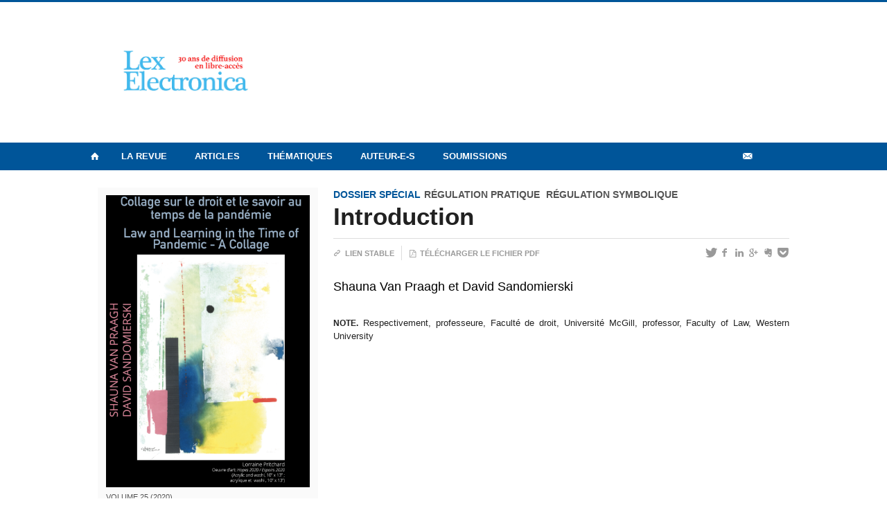

--- FILE ---
content_type: text/html; charset=UTF-8
request_url: https://www.lex-electronica.org/articles/volume-25-2020-volume-25-2020-vol25-num4/introduction/
body_size: 58234
content:
<!DOCTYPE html>
 
<!--[if IE 7]>
<html class="ie ie7" lang="fr-FR">
<![endif]-->
<!--[if IE 8]>
<html class="ie ie8" lang="fr-FR">
<![endif]-->
<!--[if IE 9]>
<html class="ie ie9" lang="fr-FR">
<![endif]-->
<!--[if !(IE 7) | !(IE 8) | !(IE 9)  ]><!-->
<html lang="fr-FR">
<!--<![endif]-->

<head>

	<meta charset="UTF-8" />
	<meta name="viewport" content="width=device-width, initial-scale=1, maximum-scale=1.0, user-scalable=no" />
	
	<title>Introduction  |  Lex Electronica</title>


	<link rel="profile" href="http://gmpg.org/xfn/11" />
	<link rel="pingback" href="https://www.lex-electronica.org/xmlrpc.php" />	
	<link rel="alternate" type="application/rss+xml" title="RSS" href="https://www.lex-electronica.org/feed/" />

	<meta name="robots" content="index,follow,noodp,noydir" />
	
	<meta name="description" content=""/>

	<meta name='robots' content='max-image-preview:large' />
<link rel='dns-prefetch' href='//www.lex-electronica.orgs' />
<link rel='dns-prefetch' href='//code.jquery.com' />
<link rel='dns-prefetch' href='//cdnjs.cloudflare.com' />
<link rel='dns-prefetch' href='//secure.openum.ca' />
<link rel='dns-prefetch' href='//assets.openum.ca' />
<link rel="alternate" title="oEmbed (JSON)" type="application/json+oembed" href="https://www.lex-electronica.org/wp-json/oembed/1.0/embed?url=https%3A%2F%2Fwww.lex-electronica.org%2Farticles%2Fvolume-25-2020-volume-25-2020-vol25-num4%2Fintroduction%2F" />
<link rel="alternate" title="oEmbed (XML)" type="text/xml+oembed" href="https://www.lex-electronica.org/wp-json/oembed/1.0/embed?url=https%3A%2F%2Fwww.lex-electronica.org%2Farticles%2Fvolume-25-2020-volume-25-2020-vol25-num4%2Fintroduction%2F&#038;format=xml" />
		<!-- This site uses the Google Analytics by ExactMetrics plugin v8.7.4 - Using Analytics tracking - https://www.exactmetrics.com/ -->
							<script src="//www.googletagmanager.com/gtag/js?id=G-LYSYQXDHS0"  data-cfasync="false" data-wpfc-render="false" type="text/javascript" async></script>
			<script data-cfasync="false" data-wpfc-render="false" type="text/javascript">
				var em_version = '8.7.4';
				var em_track_user = true;
				var em_no_track_reason = '';
								var ExactMetricsDefaultLocations = {"page_location":"https:\/\/www.lex-electronica.org\/articles\/volume-25-2020-volume-25-2020-vol25-num4\/introduction\/"};
								if ( typeof ExactMetricsPrivacyGuardFilter === 'function' ) {
					var ExactMetricsLocations = (typeof ExactMetricsExcludeQuery === 'object') ? ExactMetricsPrivacyGuardFilter( ExactMetricsExcludeQuery ) : ExactMetricsPrivacyGuardFilter( ExactMetricsDefaultLocations );
				} else {
					var ExactMetricsLocations = (typeof ExactMetricsExcludeQuery === 'object') ? ExactMetricsExcludeQuery : ExactMetricsDefaultLocations;
				}

								var disableStrs = [
										'ga-disable-G-LYSYQXDHS0',
									];

				/* Function to detect opted out users */
				function __gtagTrackerIsOptedOut() {
					for (var index = 0; index < disableStrs.length; index++) {
						if (document.cookie.indexOf(disableStrs[index] + '=true') > -1) {
							return true;
						}
					}

					return false;
				}

				/* Disable tracking if the opt-out cookie exists. */
				if (__gtagTrackerIsOptedOut()) {
					for (var index = 0; index < disableStrs.length; index++) {
						window[disableStrs[index]] = true;
					}
				}

				/* Opt-out function */
				function __gtagTrackerOptout() {
					for (var index = 0; index < disableStrs.length; index++) {
						document.cookie = disableStrs[index] + '=true; expires=Thu, 31 Dec 2099 23:59:59 UTC; path=/';
						window[disableStrs[index]] = true;
					}
				}

				if ('undefined' === typeof gaOptout) {
					function gaOptout() {
						__gtagTrackerOptout();
					}
				}
								window.dataLayer = window.dataLayer || [];

				window.ExactMetricsDualTracker = {
					helpers: {},
					trackers: {},
				};
				if (em_track_user) {
					function __gtagDataLayer() {
						dataLayer.push(arguments);
					}

					function __gtagTracker(type, name, parameters) {
						if (!parameters) {
							parameters = {};
						}

						if (parameters.send_to) {
							__gtagDataLayer.apply(null, arguments);
							return;
						}

						if (type === 'event') {
														parameters.send_to = exactmetrics_frontend.v4_id;
							var hookName = name;
							if (typeof parameters['event_category'] !== 'undefined') {
								hookName = parameters['event_category'] + ':' + name;
							}

							if (typeof ExactMetricsDualTracker.trackers[hookName] !== 'undefined') {
								ExactMetricsDualTracker.trackers[hookName](parameters);
							} else {
								__gtagDataLayer('event', name, parameters);
							}
							
						} else {
							__gtagDataLayer.apply(null, arguments);
						}
					}

					__gtagTracker('js', new Date());
					__gtagTracker('set', {
						'developer_id.dNDMyYj': true,
											});
					if ( ExactMetricsLocations.page_location ) {
						__gtagTracker('set', ExactMetricsLocations);
					}
										__gtagTracker('config', 'G-LYSYQXDHS0', {"forceSSL":"true","link_attribution":"true"} );
										window.gtag = __gtagTracker;										(function () {
						/* https://developers.google.com/analytics/devguides/collection/analyticsjs/ */
						/* ga and __gaTracker compatibility shim. */
						var noopfn = function () {
							return null;
						};
						var newtracker = function () {
							return new Tracker();
						};
						var Tracker = function () {
							return null;
						};
						var p = Tracker.prototype;
						p.get = noopfn;
						p.set = noopfn;
						p.send = function () {
							var args = Array.prototype.slice.call(arguments);
							args.unshift('send');
							__gaTracker.apply(null, args);
						};
						var __gaTracker = function () {
							var len = arguments.length;
							if (len === 0) {
								return;
							}
							var f = arguments[len - 1];
							if (typeof f !== 'object' || f === null || typeof f.hitCallback !== 'function') {
								if ('send' === arguments[0]) {
									var hitConverted, hitObject = false, action;
									if ('event' === arguments[1]) {
										if ('undefined' !== typeof arguments[3]) {
											hitObject = {
												'eventAction': arguments[3],
												'eventCategory': arguments[2],
												'eventLabel': arguments[4],
												'value': arguments[5] ? arguments[5] : 1,
											}
										}
									}
									if ('pageview' === arguments[1]) {
										if ('undefined' !== typeof arguments[2]) {
											hitObject = {
												'eventAction': 'page_view',
												'page_path': arguments[2],
											}
										}
									}
									if (typeof arguments[2] === 'object') {
										hitObject = arguments[2];
									}
									if (typeof arguments[5] === 'object') {
										Object.assign(hitObject, arguments[5]);
									}
									if ('undefined' !== typeof arguments[1].hitType) {
										hitObject = arguments[1];
										if ('pageview' === hitObject.hitType) {
											hitObject.eventAction = 'page_view';
										}
									}
									if (hitObject) {
										action = 'timing' === arguments[1].hitType ? 'timing_complete' : hitObject.eventAction;
										hitConverted = mapArgs(hitObject);
										__gtagTracker('event', action, hitConverted);
									}
								}
								return;
							}

							function mapArgs(args) {
								var arg, hit = {};
								var gaMap = {
									'eventCategory': 'event_category',
									'eventAction': 'event_action',
									'eventLabel': 'event_label',
									'eventValue': 'event_value',
									'nonInteraction': 'non_interaction',
									'timingCategory': 'event_category',
									'timingVar': 'name',
									'timingValue': 'value',
									'timingLabel': 'event_label',
									'page': 'page_path',
									'location': 'page_location',
									'title': 'page_title',
									'referrer' : 'page_referrer',
								};
								for (arg in args) {
																		if (!(!args.hasOwnProperty(arg) || !gaMap.hasOwnProperty(arg))) {
										hit[gaMap[arg]] = args[arg];
									} else {
										hit[arg] = args[arg];
									}
								}
								return hit;
							}

							try {
								f.hitCallback();
							} catch (ex) {
							}
						};
						__gaTracker.create = newtracker;
						__gaTracker.getByName = newtracker;
						__gaTracker.getAll = function () {
							return [];
						};
						__gaTracker.remove = noopfn;
						__gaTracker.loaded = true;
						window['__gaTracker'] = __gaTracker;
					})();
									} else {
										console.log("");
					(function () {
						function __gtagTracker() {
							return null;
						}

						window['__gtagTracker'] = __gtagTracker;
						window['gtag'] = __gtagTracker;
					})();
									}
			</script>
			
							<!-- / Google Analytics by ExactMetrics -->
		<style id='wp-img-auto-sizes-contain-inline-css' type='text/css'>
img:is([sizes=auto i],[sizes^="auto," i]){contain-intrinsic-size:3000px 1500px}
/*# sourceURL=wp-img-auto-sizes-contain-inline-css */
</style>
<style id='wp-block-library-inline-css' type='text/css'>
:root{--wp-block-synced-color:#7a00df;--wp-block-synced-color--rgb:122,0,223;--wp-bound-block-color:var(--wp-block-synced-color);--wp-editor-canvas-background:#ddd;--wp-admin-theme-color:#007cba;--wp-admin-theme-color--rgb:0,124,186;--wp-admin-theme-color-darker-10:#006ba1;--wp-admin-theme-color-darker-10--rgb:0,107,160.5;--wp-admin-theme-color-darker-20:#005a87;--wp-admin-theme-color-darker-20--rgb:0,90,135;--wp-admin-border-width-focus:2px}@media (min-resolution:192dpi){:root{--wp-admin-border-width-focus:1.5px}}.wp-element-button{cursor:pointer}:root .has-very-light-gray-background-color{background-color:#eee}:root .has-very-dark-gray-background-color{background-color:#313131}:root .has-very-light-gray-color{color:#eee}:root .has-very-dark-gray-color{color:#313131}:root .has-vivid-green-cyan-to-vivid-cyan-blue-gradient-background{background:linear-gradient(135deg,#00d084,#0693e3)}:root .has-purple-crush-gradient-background{background:linear-gradient(135deg,#34e2e4,#4721fb 50%,#ab1dfe)}:root .has-hazy-dawn-gradient-background{background:linear-gradient(135deg,#faaca8,#dad0ec)}:root .has-subdued-olive-gradient-background{background:linear-gradient(135deg,#fafae1,#67a671)}:root .has-atomic-cream-gradient-background{background:linear-gradient(135deg,#fdd79a,#004a59)}:root .has-nightshade-gradient-background{background:linear-gradient(135deg,#330968,#31cdcf)}:root .has-midnight-gradient-background{background:linear-gradient(135deg,#020381,#2874fc)}:root{--wp--preset--font-size--normal:16px;--wp--preset--font-size--huge:42px}.has-regular-font-size{font-size:1em}.has-larger-font-size{font-size:2.625em}.has-normal-font-size{font-size:var(--wp--preset--font-size--normal)}.has-huge-font-size{font-size:var(--wp--preset--font-size--huge)}.has-text-align-center{text-align:center}.has-text-align-left{text-align:left}.has-text-align-right{text-align:right}.has-fit-text{white-space:nowrap!important}#end-resizable-editor-section{display:none}.aligncenter{clear:both}.items-justified-left{justify-content:flex-start}.items-justified-center{justify-content:center}.items-justified-right{justify-content:flex-end}.items-justified-space-between{justify-content:space-between}.screen-reader-text{border:0;clip-path:inset(50%);height:1px;margin:-1px;overflow:hidden;padding:0;position:absolute;width:1px;word-wrap:normal!important}.screen-reader-text:focus{background-color:#ddd;clip-path:none;color:#444;display:block;font-size:1em;height:auto;left:5px;line-height:normal;padding:15px 23px 14px;text-decoration:none;top:5px;width:auto;z-index:100000}html :where(.has-border-color){border-style:solid}html :where([style*=border-top-color]){border-top-style:solid}html :where([style*=border-right-color]){border-right-style:solid}html :where([style*=border-bottom-color]){border-bottom-style:solid}html :where([style*=border-left-color]){border-left-style:solid}html :where([style*=border-width]){border-style:solid}html :where([style*=border-top-width]){border-top-style:solid}html :where([style*=border-right-width]){border-right-style:solid}html :where([style*=border-bottom-width]){border-bottom-style:solid}html :where([style*=border-left-width]){border-left-style:solid}html :where(img[class*=wp-image-]){height:auto;max-width:100%}:where(figure){margin:0 0 1em}html :where(.is-position-sticky){--wp-admin--admin-bar--position-offset:var(--wp-admin--admin-bar--height,0px)}@media screen and (max-width:600px){html :where(.is-position-sticky){--wp-admin--admin-bar--position-offset:0px}}

/*# sourceURL=wp-block-library-inline-css */
</style><style id='global-styles-inline-css' type='text/css'>
:root{--wp--preset--aspect-ratio--square: 1;--wp--preset--aspect-ratio--4-3: 4/3;--wp--preset--aspect-ratio--3-4: 3/4;--wp--preset--aspect-ratio--3-2: 3/2;--wp--preset--aspect-ratio--2-3: 2/3;--wp--preset--aspect-ratio--16-9: 16/9;--wp--preset--aspect-ratio--9-16: 9/16;--wp--preset--color--black: #000000;--wp--preset--color--cyan-bluish-gray: #abb8c3;--wp--preset--color--white: #ffffff;--wp--preset--color--pale-pink: #f78da7;--wp--preset--color--vivid-red: #cf2e2e;--wp--preset--color--luminous-vivid-orange: #ff6900;--wp--preset--color--luminous-vivid-amber: #fcb900;--wp--preset--color--light-green-cyan: #7bdcb5;--wp--preset--color--vivid-green-cyan: #00d084;--wp--preset--color--pale-cyan-blue: #8ed1fc;--wp--preset--color--vivid-cyan-blue: #0693e3;--wp--preset--color--vivid-purple: #9b51e0;--wp--preset--gradient--vivid-cyan-blue-to-vivid-purple: linear-gradient(135deg,rgb(6,147,227) 0%,rgb(155,81,224) 100%);--wp--preset--gradient--light-green-cyan-to-vivid-green-cyan: linear-gradient(135deg,rgb(122,220,180) 0%,rgb(0,208,130) 100%);--wp--preset--gradient--luminous-vivid-amber-to-luminous-vivid-orange: linear-gradient(135deg,rgb(252,185,0) 0%,rgb(255,105,0) 100%);--wp--preset--gradient--luminous-vivid-orange-to-vivid-red: linear-gradient(135deg,rgb(255,105,0) 0%,rgb(207,46,46) 100%);--wp--preset--gradient--very-light-gray-to-cyan-bluish-gray: linear-gradient(135deg,rgb(238,238,238) 0%,rgb(169,184,195) 100%);--wp--preset--gradient--cool-to-warm-spectrum: linear-gradient(135deg,rgb(74,234,220) 0%,rgb(151,120,209) 20%,rgb(207,42,186) 40%,rgb(238,44,130) 60%,rgb(251,105,98) 80%,rgb(254,248,76) 100%);--wp--preset--gradient--blush-light-purple: linear-gradient(135deg,rgb(255,206,236) 0%,rgb(152,150,240) 100%);--wp--preset--gradient--blush-bordeaux: linear-gradient(135deg,rgb(254,205,165) 0%,rgb(254,45,45) 50%,rgb(107,0,62) 100%);--wp--preset--gradient--luminous-dusk: linear-gradient(135deg,rgb(255,203,112) 0%,rgb(199,81,192) 50%,rgb(65,88,208) 100%);--wp--preset--gradient--pale-ocean: linear-gradient(135deg,rgb(255,245,203) 0%,rgb(182,227,212) 50%,rgb(51,167,181) 100%);--wp--preset--gradient--electric-grass: linear-gradient(135deg,rgb(202,248,128) 0%,rgb(113,206,126) 100%);--wp--preset--gradient--midnight: linear-gradient(135deg,rgb(2,3,129) 0%,rgb(40,116,252) 100%);--wp--preset--font-size--small: 13px;--wp--preset--font-size--medium: 20px;--wp--preset--font-size--large: 36px;--wp--preset--font-size--x-large: 42px;--wp--preset--spacing--20: 0.44rem;--wp--preset--spacing--30: 0.67rem;--wp--preset--spacing--40: 1rem;--wp--preset--spacing--50: 1.5rem;--wp--preset--spacing--60: 2.25rem;--wp--preset--spacing--70: 3.38rem;--wp--preset--spacing--80: 5.06rem;--wp--preset--shadow--natural: 6px 6px 9px rgba(0, 0, 0, 0.2);--wp--preset--shadow--deep: 12px 12px 50px rgba(0, 0, 0, 0.4);--wp--preset--shadow--sharp: 6px 6px 0px rgba(0, 0, 0, 0.2);--wp--preset--shadow--outlined: 6px 6px 0px -3px rgb(255, 255, 255), 6px 6px rgb(0, 0, 0);--wp--preset--shadow--crisp: 6px 6px 0px rgb(0, 0, 0);}:where(.is-layout-flex){gap: 0.5em;}:where(.is-layout-grid){gap: 0.5em;}body .is-layout-flex{display: flex;}.is-layout-flex{flex-wrap: wrap;align-items: center;}.is-layout-flex > :is(*, div){margin: 0;}body .is-layout-grid{display: grid;}.is-layout-grid > :is(*, div){margin: 0;}:where(.wp-block-columns.is-layout-flex){gap: 2em;}:where(.wp-block-columns.is-layout-grid){gap: 2em;}:where(.wp-block-post-template.is-layout-flex){gap: 1.25em;}:where(.wp-block-post-template.is-layout-grid){gap: 1.25em;}.has-black-color{color: var(--wp--preset--color--black) !important;}.has-cyan-bluish-gray-color{color: var(--wp--preset--color--cyan-bluish-gray) !important;}.has-white-color{color: var(--wp--preset--color--white) !important;}.has-pale-pink-color{color: var(--wp--preset--color--pale-pink) !important;}.has-vivid-red-color{color: var(--wp--preset--color--vivid-red) !important;}.has-luminous-vivid-orange-color{color: var(--wp--preset--color--luminous-vivid-orange) !important;}.has-luminous-vivid-amber-color{color: var(--wp--preset--color--luminous-vivid-amber) !important;}.has-light-green-cyan-color{color: var(--wp--preset--color--light-green-cyan) !important;}.has-vivid-green-cyan-color{color: var(--wp--preset--color--vivid-green-cyan) !important;}.has-pale-cyan-blue-color{color: var(--wp--preset--color--pale-cyan-blue) !important;}.has-vivid-cyan-blue-color{color: var(--wp--preset--color--vivid-cyan-blue) !important;}.has-vivid-purple-color{color: var(--wp--preset--color--vivid-purple) !important;}.has-black-background-color{background-color: var(--wp--preset--color--black) !important;}.has-cyan-bluish-gray-background-color{background-color: var(--wp--preset--color--cyan-bluish-gray) !important;}.has-white-background-color{background-color: var(--wp--preset--color--white) !important;}.has-pale-pink-background-color{background-color: var(--wp--preset--color--pale-pink) !important;}.has-vivid-red-background-color{background-color: var(--wp--preset--color--vivid-red) !important;}.has-luminous-vivid-orange-background-color{background-color: var(--wp--preset--color--luminous-vivid-orange) !important;}.has-luminous-vivid-amber-background-color{background-color: var(--wp--preset--color--luminous-vivid-amber) !important;}.has-light-green-cyan-background-color{background-color: var(--wp--preset--color--light-green-cyan) !important;}.has-vivid-green-cyan-background-color{background-color: var(--wp--preset--color--vivid-green-cyan) !important;}.has-pale-cyan-blue-background-color{background-color: var(--wp--preset--color--pale-cyan-blue) !important;}.has-vivid-cyan-blue-background-color{background-color: var(--wp--preset--color--vivid-cyan-blue) !important;}.has-vivid-purple-background-color{background-color: var(--wp--preset--color--vivid-purple) !important;}.has-black-border-color{border-color: var(--wp--preset--color--black) !important;}.has-cyan-bluish-gray-border-color{border-color: var(--wp--preset--color--cyan-bluish-gray) !important;}.has-white-border-color{border-color: var(--wp--preset--color--white) !important;}.has-pale-pink-border-color{border-color: var(--wp--preset--color--pale-pink) !important;}.has-vivid-red-border-color{border-color: var(--wp--preset--color--vivid-red) !important;}.has-luminous-vivid-orange-border-color{border-color: var(--wp--preset--color--luminous-vivid-orange) !important;}.has-luminous-vivid-amber-border-color{border-color: var(--wp--preset--color--luminous-vivid-amber) !important;}.has-light-green-cyan-border-color{border-color: var(--wp--preset--color--light-green-cyan) !important;}.has-vivid-green-cyan-border-color{border-color: var(--wp--preset--color--vivid-green-cyan) !important;}.has-pale-cyan-blue-border-color{border-color: var(--wp--preset--color--pale-cyan-blue) !important;}.has-vivid-cyan-blue-border-color{border-color: var(--wp--preset--color--vivid-cyan-blue) !important;}.has-vivid-purple-border-color{border-color: var(--wp--preset--color--vivid-purple) !important;}.has-vivid-cyan-blue-to-vivid-purple-gradient-background{background: var(--wp--preset--gradient--vivid-cyan-blue-to-vivid-purple) !important;}.has-light-green-cyan-to-vivid-green-cyan-gradient-background{background: var(--wp--preset--gradient--light-green-cyan-to-vivid-green-cyan) !important;}.has-luminous-vivid-amber-to-luminous-vivid-orange-gradient-background{background: var(--wp--preset--gradient--luminous-vivid-amber-to-luminous-vivid-orange) !important;}.has-luminous-vivid-orange-to-vivid-red-gradient-background{background: var(--wp--preset--gradient--luminous-vivid-orange-to-vivid-red) !important;}.has-very-light-gray-to-cyan-bluish-gray-gradient-background{background: var(--wp--preset--gradient--very-light-gray-to-cyan-bluish-gray) !important;}.has-cool-to-warm-spectrum-gradient-background{background: var(--wp--preset--gradient--cool-to-warm-spectrum) !important;}.has-blush-light-purple-gradient-background{background: var(--wp--preset--gradient--blush-light-purple) !important;}.has-blush-bordeaux-gradient-background{background: var(--wp--preset--gradient--blush-bordeaux) !important;}.has-luminous-dusk-gradient-background{background: var(--wp--preset--gradient--luminous-dusk) !important;}.has-pale-ocean-gradient-background{background: var(--wp--preset--gradient--pale-ocean) !important;}.has-electric-grass-gradient-background{background: var(--wp--preset--gradient--electric-grass) !important;}.has-midnight-gradient-background{background: var(--wp--preset--gradient--midnight) !important;}.has-small-font-size{font-size: var(--wp--preset--font-size--small) !important;}.has-medium-font-size{font-size: var(--wp--preset--font-size--medium) !important;}.has-large-font-size{font-size: var(--wp--preset--font-size--large) !important;}.has-x-large-font-size{font-size: var(--wp--preset--font-size--x-large) !important;}
/*# sourceURL=global-styles-inline-css */
</style>

<style id='classic-theme-styles-inline-css' type='text/css'>
/*! This file is auto-generated */
.wp-block-button__link{color:#fff;background-color:#32373c;border-radius:9999px;box-shadow:none;text-decoration:none;padding:calc(.667em + 2px) calc(1.333em + 2px);font-size:1.125em}.wp-block-file__button{background:#32373c;color:#fff;text-decoration:none}
/*# sourceURL=/wp-includes/css/classic-themes.min.css */
</style>
<link rel='stylesheet' id='openum-admin-bar-css' href='https://secure.openum.ca/assets/plugins/openum-admin/openum-admin-bar.css?ver=6.9' type='text/css' media='all' />
<link rel='stylesheet' id='forceorange-materialize-css' href='https://secure.openum.ca/assets/themes/forceorange/css/materialize.css?ver=1633512528' type='text/css' media='all' />
<link rel='stylesheet' id='forceorange-style-css' href='https://www.lex-electronica.org/forceorange.css?ver=1633512528' type='text/css' media='all' />
<link rel='stylesheet' id='cdn-openum-icons-css' href='//assets.openum.ca/assets/openum-icons/openum-icons.css?ver=6.9' type='text/css' media='all' />
<link rel='stylesheet' id='dashicons-css' href='https://www.lex-electronica.org/wp-includes/css/dashicons.min.css?ver=6.9' type='text/css' media='all' />
<link rel='stylesheet' id='admin-bar-css' href='https://www.lex-electronica.org/wp-includes/css/admin-bar.min.css?ver=6.9' type='text/css' media='all' />
<link rel='stylesheet' id='forceorange-admin-bar-css' href='https://secure.openum.ca/assets/themes/forceorange/css/admin-bar.css?ver=6.9' type='text/css' media='all' />
<link rel='stylesheet' id='wp-5.3.2-site-style-css' href='https://www.lex-electronica.org/wp-includes/css/dist/block-library/style-5.3.2.css?ver=6.9' type='text/css' media='all' />
<script type="text/javascript" src="https://www.lex-electronica.orgs?ver=8.7.4" id="exactmetrics-frontend-script-js" async="async" data-wp-strategy="async"></script>
<script data-cfasync="false" data-wpfc-render="false" type="text/javascript" id='exactmetrics-frontend-script-js-extra'>/* <![CDATA[ */
var exactmetrics_frontend = {"js_events_tracking":"true","download_extensions":"doc,pdf,ppt,zip,xls,docx,pptx,xlsx","inbound_paths":"[{\"path\":\"\\\/go\\\/\",\"label\":\"affiliate\"},{\"path\":\"\\\/recommend\\\/\",\"label\":\"affiliate\"}]","home_url":"https:\/\/www.lex-electronica.org","hash_tracking":"false","v4_id":"G-LYSYQXDHS0"};/* ]]> */
</script>
<link rel="EditURI" type="application/rsd+xml" title="RSD" href="https://www.lex-electronica.org/xmlrpc.php?rsd" />
<meta name="generator" content="ForceOrange 0.7" />
<link rel="canonical" href="https://www.lex-electronica.org/articles/volume-25-2020-volume-25-2020-vol25-num4/introduction/" />
<link rel='shortlink' href='https://www.lex-electronica.org/s/2089' />
<script src='https://openum.ca/?dm=b8df3333c93592be9f37e95d00b5c2ab&amp;action=load&amp;blogid=103&amp;siteid=1&amp;t=1519828434&amp;back=https%3A%2F%2Fwww.lex-electronica.org%2Farticles%2Fvolume-25-2020-volume-25-2020-vol25-num4%2Fintroduction%2F' type='text/javascript'></script><!-- ForceOrange Journal Meta :: BEGIN -->
	<meta name="citation_journal" content="Lex Electronica" />
	<meta name="DC.source" content="Lex Electronica" />
	<meta name="DC.source" scheme="URI" content="https://www.lex-electronica.org/" />
		<meta name="citation_publisher" content="Centre de recherche en droit public, Université de Montréal" />
	<meta name="DC.publisher" content="Centre de recherche en droit public, Université de Montréal" />
		<meta name="citation_issn" content="1480-1787" />
	<meta name="DC.identifier" scheme="ISSN" content="1480-1787" />
	<!-- ForceOrange Journal Meta :: END -->


<!-- ForceOrange Paper Meta :: BEGIN -->
	<meta name="DC.type" content="journalArticle" />
	<meta property="citation_title" content="Introduction"/>
	<meta property="DC.title" content="Introduction"/>
	<meta name="author" content="Van Praagh, Shauna" />
	<meta name="citation_author" property="citation_author" content="Van Praagh, Shauna" />
	<meta name="DC.author" property="DC.author" content="Van Praagh, Shauna" />
	<meta name="citation_author_institution" content="" />
	<meta name="citation_author_email" content="" />
	<meta name="author" content="Sandomierski, David" />
	<meta name="citation_author" property="citation_author" content="Sandomierski, David" />
	<meta name="DC.author" property="DC.author" content="Sandomierski, David" />
	<meta name="citation_author_institution" content="" />
	<meta name="citation_author_email" content="" />
		<meta name="citation_date" property="citation_date" content="2020-12" />
	<meta name="citation_publication_date" property="citation_publication_date" content="2020-12" />
	<meta name="citation_online_date" property="citation_online_date" content="2020-12-09" />
	<meta name="DC.date" property="DC.date" scheme="W3CDTF" content="2020-12" />
	<meta name="DC.subject" property="DC.subject" content="Régulation pratique ; Régulation symbolique" />
			<meta name="DC.identifier" scheme="URI" content="https://www.lex-electronica.org/s/2089" />
	<meta name="citation_abstract_html_url" content="https://www.lex-electronica.org/articles/volume-25-2020-volume-25-2020-vol25-num4/introduction/#paper-abstract" />
		<meta name="citation_html_url" content="https://www.lex-electronica.org/articles/volume-25-2020-volume-25-2020-vol25-num4/introduction/#paper-fulltext" />
	<meta name="citation_fulltext_html_url" content="https://www.lex-electronica.org/articles/volume-25-2020-volume-25-2020-vol25-num4/introduction/#paper-fulltext" />
		<meta name="citation_pdf_url" content="http://lexelectronica.openum.ca/files/sites/103/Vol25_Num4_Introduction-7-12-3.pdf" lang="fr"/>
	<link rel="alternate" type="application/pdf" href="http://lexelectronica.openum.ca/files/sites/103/Vol25_Num4_Introduction-7-12-3.pdf"lang="fr">
	<meta name="citation_firstpage" content="7" /><meta name="citation_lastpage" content="12" /><meta name="citation_issue" content="-25-2020--25-2020-25-4" /><meta name="DC.relation.isPartOf" content="volume-25-2020-volume-25-2020-vol25-num4" />
<!-- ForceOrange Issue Meta :: END -->

	<meta property="og:site_name" content="Lex Electronica" />
		<meta property="og:url" content="https://www.lex-electronica.org/articles/volume-25-2020-volume-25-2020-vol25-num4/introduction/" />
	<meta property="og:title" content="Introduction" />
	<meta property="og:description" content="" />
	<meta property="og:type" content="article" />
	
<meta property="og:image" content="https://secure.openum.ca/assets/themes/forceorange/img/icon_forceorange.png" />


<link rel="apple-touch-icon-precomposed" href="https://secure.openum.ca/assets/themes/forceorange/img/icon_forceorange.png" />
<script>
  (function(i,s,o,g,r,a,m){i['GoogleAnalyticsObject']=r;i[r]=i[r]||function(){
  (i[r].q=i[r].q||[]).push(arguments)},i[r].l=1*new Date();a=s.createElement(o),
  m=s.getElementsByTagName(o)[0];a.async=1;a.src=g;m.parentNode.insertBefore(a,m)
  })(window,document,'script','//www.google-analytics.com/analytics.js','ga');

  ga('create', 'UA-55321803-3', 'lex-electronica.org');
  ga('send', 'pageview');

</script>
	<link rel="alternate" type="application/rss+xml" title="Lex Electronica - Articles parus (RSS)" href="https://www.lex-electronica.org/feed/journal/" /><link rel="icon" href="https://www.lex-electronica.org/files/sites/103/cropped-2023-01-22_Lex-Elec-LOGO_couleurs-32x32.jpg" sizes="32x32" />
<link rel="icon" href="https://www.lex-electronica.org/files/sites/103/cropped-2023-01-22_Lex-Elec-LOGO_couleurs-192x192.jpg" sizes="192x192" />
<link rel="apple-touch-icon" href="https://www.lex-electronica.org/files/sites/103/cropped-2023-01-22_Lex-Elec-LOGO_couleurs-180x180.jpg" />
<meta name="msapplication-TileImage" content="https://www.lex-electronica.org/files/sites/103/cropped-2023-01-22_Lex-Elec-LOGO_couleurs-270x270.jpg" />
<script type="text/javascript">
	document.createElement('main'); 
	document.createElement('section'); 
	document.createElement('article'); 
	document.createElement('header'); 
	document.createElement('footer'); 
	document.createElement('nav'); 
	document.createElement('aside'); 
</script>

<!--[if IE]>
 <script src=
 "http://html5shiv.googlecode.com/svn/trunk/html5.js">
 </script>
<![endif]-->

</head>
<body class="wp-singular paper-template-default single single-paper postid-2089 wp-theme-forceorange wp-child-theme-forceorange-openum">

	<section id="search-box">
		<form method="get" action="https://www.lex-electronica.org" class="container">
			<input id="search" type="search" name="s" placeholder="Entrez les termes de votre recherche..." /><button class="icon-search" type="submit"></button>
		</form>
	</section>

	<header id="site-header">
		
		<div class="container valign-wrapper">
						
							
			<a id="site-logo" href="https://www.lex-electronica.org" title="Lex Electronica">
				<figure><img src="https://lexelectronica.openum.ca/files/sites/103/Lex-30-ans.jpg" title="Lex Electronica" width="250"/></figure>			</a>
			
			<div id="header-bottom">
							</div>
			
		</div>
	
	</header>
			
	<nav id="navigation-bar" role="navigation" class=" has-home  header-parallax">
		
		<div class="navigation-wrapper container">
			<a href="https://www.lex-electronica.org" class="icon-home"></a><ul id="menu-navigation" class="hide-on-med-and-down"><li id="menu-item-66" class="menu-item menu-item-type-post_type menu-item-object-page menu-item-has-children menu-item-66"><a href="https://www.lex-electronica.org/a-propos/revue/">La revue</a>
<ul class="sub-menu">
	<li id="menu-item-73" class="menu-item menu-item-type-post_type menu-item-object-page menu-item-73"><a href="https://www.lex-electronica.org/a-propos/revue/">À propos</a></li>
	<li id="menu-item-67" class="menu-item menu-item-type-post_type menu-item-object-page menu-item-67"><a href="https://www.lex-electronica.org/a-propos/equipe-editoriale/">Équipe éditoriale</a></li>
	<li id="menu-item-68" class="menu-item menu-item-type-post_type menu-item-object-page menu-item-68"><a href="https://www.lex-electronica.org/a-propos/comite-de-lecture/">Comité de rédaction</a></li>
	<li id="menu-item-1247" class="menu-item menu-item-type-post_type menu-item-object-page menu-item-1247"><a href="https://www.lex-electronica.org/a-propos/abonnement/">Abonnement</a></li>
	<li id="menu-item-69" class="menu-item menu-item-type-post_type menu-item-object-page menu-item-69"><a href="https://www.lex-electronica.org/a-propos/contact/">Nous contacter</a></li>
</ul>
</li>
<li id="menu-item-76" class="menu-item menu-item-type-post_type menu-item-object-page menu-item-has-children menu-item-76"><a href="https://www.lex-electronica.org/articles/">Articles</a>
<ul class="sub-menu">
	<li id="menu-item-3488" class="menu-item menu-item-type-taxonomy menu-item-object-issue menu-item-3488"><a href="https://www.lex-electronica.org/articles/volume-30/">Volume 30 (2025)</a></li>
	<li id="menu-item-3064" class="menu-item menu-item-type-taxonomy menu-item-object-issue menu-item-3064"><a href="https://www.lex-electronica.org/articles/volume-29/">Volume 29 (2024)</a></li>
	<li id="menu-item-2775" class="menu-item menu-item-type-taxonomy menu-item-object-issue menu-item-2775"><a href="https://www.lex-electronica.org/articles/volume-28-2023/">Volume 28 (2023)</a></li>
	<li id="menu-item-2692" class="menu-item menu-item-type-taxonomy menu-item-object-issue menu-item-2692"><a href="https://www.lex-electronica.org/articles/volume-27-2022/">Volume 27 (2022)</a></li>
	<li id="menu-item-2454" class="menu-item menu-item-type-taxonomy menu-item-object-issue menu-item-2454"><a href="https://www.lex-electronica.org/articles/volume-26-2021/">Volume 26 (2021)</a></li>
	<li id="menu-item-1901" class="menu-item menu-item-type-taxonomy menu-item-object-issue current-paper-ancestor menu-item-1901"><a href="https://www.lex-electronica.org/articles/volume-25-2020/">Volume 25 (2020)</a></li>
	<li id="menu-item-1900" class="menu-item menu-item-type-taxonomy menu-item-object-issue menu-item-has-children menu-item-1900"><a href="https://www.lex-electronica.org/articles/volume-24-2019/">Volume 24 (2019)</a>
	<ul class="sub-menu">
		<li id="menu-item-2439" class="menu-item menu-item-type-taxonomy menu-item-object-issue menu-item-2439"><a href="https://www.lex-electronica.org/articles/volume-24-2019-volume-24-numero-1/">Volume 24, Numéro 1</a></li>
		<li id="menu-item-2440" class="menu-item menu-item-type-taxonomy menu-item-object-issue menu-item-2440"><a href="https://www.lex-electronica.org/articles/volume-24-2019-volume-24-numero-2/">Volume 24, Numéro 2</a></li>
	</ul>
</li>
	<li id="menu-item-1678" class="menu-item menu-item-type-taxonomy menu-item-object-issue menu-item-1678"><a href="https://www.lex-electronica.org/articles/volume-23/">Volume 23 (2018)</a></li>
	<li id="menu-item-1528" class="menu-item menu-item-type-taxonomy menu-item-object-issue menu-item-1528"><a href="https://www.lex-electronica.org/articles/volume-22/">Volume 22 (2017)</a></li>
	<li id="menu-item-1903" class="menu-item menu-item-type-taxonomy menu-item-object-issue menu-item-1903"><a href="https://www.lex-electronica.org/articles/volume-21/">Volume 21 (2016)</a></li>
	<li id="menu-item-496" class="menu-item menu-item-type-post_type menu-item-object-page menu-item-496"><a href="https://www.lex-electronica.org/articles/">Tous les volumes</a></li>
</ul>
</li>
<li id="menu-item-1333" class="menu-item menu-item-type-post_type menu-item-object-page menu-item-has-children menu-item-1333"><a href="https://www.lex-electronica.org/thematiques/">Thématiques</a>
<ul class="sub-menu">
	<li id="menu-item-1243" class="menu-item menu-item-type-taxonomy menu-item-object-topic menu-item-1243"><a href="https://www.lex-electronica.org/thematiques/droit-et-societe/">Droit et société</a></li>
	<li id="menu-item-1244" class="menu-item menu-item-type-taxonomy menu-item-object-topic menu-item-1244"><a href="https://www.lex-electronica.org/thematiques/droit-et-technologies/">Droit et technologies</a></li>
	<li id="menu-item-1245" class="menu-item menu-item-type-taxonomy menu-item-object-topic menu-item-1245"><a href="https://www.lex-electronica.org/thematiques/droit-sante-environnement/">Droit, santé et environnement</a></li>
</ul>
</li>
<li id="menu-item-1246" class="menu-item menu-item-type-post_type menu-item-object-page menu-item-1246"><a href="https://www.lex-electronica.org/auteur-e-s/">Auteur-e-s</a></li>
<li id="menu-item-1373" class="menu-item menu-item-type-post_type menu-item-object-page menu-item-has-children menu-item-1373"><a href="https://www.lex-electronica.org/soumissions/procedure/">Soumissions</a>
<ul class="sub-menu">
	<li id="menu-item-72" class="menu-item menu-item-type-post_type menu-item-object-page menu-item-72"><a href="https://www.lex-electronica.org/soumissions/normes/">Politique éditoriale (2025)</a></li>
	<li id="menu-item-71" class="menu-item menu-item-type-post_type menu-item-object-page menu-item-71"><a href="https://www.lex-electronica.org/soumissions/procedure/">Référencement de la revue</a></li>
	<li id="menu-item-3359" class="menu-item menu-item-type-post_type menu-item-object-page menu-item-3359"><a href="https://www.lex-electronica.org/soumissions/politique-contre-le-plagiat/">Politique contre le plagiat (2025)</a></li>
	<li id="menu-item-3360" class="menu-item menu-item-type-post_type menu-item-object-page menu-item-3360"><a href="https://www.lex-electronica.org/entente-avec-les-auteur-e-s/">Entente avec les auteur.e.s</a></li>
	<li id="menu-item-3368" class="menu-item menu-item-type-post_type menu-item-object-page menu-item-3368"><a href="https://www.lex-electronica.org/politique-de-gestion-des-conflits-dinteret/">Politique de gestion des conflits d&rsquo;intérêt (2025)</a></li>
</ul>
</li>
</ul><div class="alternative-header-container"><div class="menu-icons-container"><ul id="menu-icons" class="menu"><li id="menu-item-1376" class="menu-item menu-item-type-post_type menu-item-object-page menu-item-has-children menu-item-1376"><a href="https://www.lex-electronica.org/a-propos/abonnement/"><i class="icon-email"></i></a>
<ul class="sub-menu">
	<li id="menu-item-2770" class="menu-item menu-item-type-post_type menu-item-object-page menu-item-2770"><a href="https://www.lex-electronica.org/videos/">Vidéos</a></li>
	<li id="menu-item-1253" class="menu-item menu-item-type-custom menu-item-object-custom menu-item-1253"><a href="/feed/journal/"><i class="icon-rss"></i></a></li>
</ul>
</li>
</ul></div><div class="lang-container"><ul id="btn-lang-switcher"><li id="forceorange_ml_languageswitcher_en" class="forceorange_ml_languageswitcher_item"><a href="https://www.lex-electronica.org/en/articles/volume-25-2020-volume-25-2020-vol25-num4/introduction/">en</a></li></ul></div><div class="search-btn-container"><ul id="btn-search"><li><a href="#search-box" class="search-trigger"><i class="icon-search"></i></a></li></ul></div></div><ul id="nav-mobile" class="side-nav"><li class="menu-item menu-item-type-post_type menu-item-object-page menu-item-has-children menu-item-66"><a href="https://www.lex-electronica.org/a-propos/revue/">La revue</a>
<ul class="sub-menu">
	<li class="menu-item menu-item-type-post_type menu-item-object-page menu-item-73"><a href="https://www.lex-electronica.org/a-propos/revue/">À propos</a></li>
	<li class="menu-item menu-item-type-post_type menu-item-object-page menu-item-67"><a href="https://www.lex-electronica.org/a-propos/equipe-editoriale/">Équipe éditoriale</a></li>
	<li class="menu-item menu-item-type-post_type menu-item-object-page menu-item-68"><a href="https://www.lex-electronica.org/a-propos/comite-de-lecture/">Comité de rédaction</a></li>
	<li class="menu-item menu-item-type-post_type menu-item-object-page menu-item-1247"><a href="https://www.lex-electronica.org/a-propos/abonnement/">Abonnement</a></li>
	<li class="menu-item menu-item-type-post_type menu-item-object-page menu-item-69"><a href="https://www.lex-electronica.org/a-propos/contact/">Nous contacter</a></li>
</ul>
</li>
<li class="menu-item menu-item-type-post_type menu-item-object-page menu-item-has-children menu-item-76"><a href="https://www.lex-electronica.org/articles/">Articles</a>
<ul class="sub-menu">
	<li class="menu-item menu-item-type-taxonomy menu-item-object-issue menu-item-3488"><a href="https://www.lex-electronica.org/articles/volume-30/">Volume 30 (2025)</a></li>
	<li class="menu-item menu-item-type-taxonomy menu-item-object-issue menu-item-3064"><a href="https://www.lex-electronica.org/articles/volume-29/">Volume 29 (2024)</a></li>
	<li class="menu-item menu-item-type-taxonomy menu-item-object-issue menu-item-2775"><a href="https://www.lex-electronica.org/articles/volume-28-2023/">Volume 28 (2023)</a></li>
	<li class="menu-item menu-item-type-taxonomy menu-item-object-issue menu-item-2692"><a href="https://www.lex-electronica.org/articles/volume-27-2022/">Volume 27 (2022)</a></li>
	<li class="menu-item menu-item-type-taxonomy menu-item-object-issue menu-item-2454"><a href="https://www.lex-electronica.org/articles/volume-26-2021/">Volume 26 (2021)</a></li>
	<li class="menu-item menu-item-type-taxonomy menu-item-object-issue current-paper-ancestor menu-item-1901"><a href="https://www.lex-electronica.org/articles/volume-25-2020/">Volume 25 (2020)</a></li>
	<li class="menu-item menu-item-type-taxonomy menu-item-object-issue menu-item-has-children menu-item-1900"><a href="https://www.lex-electronica.org/articles/volume-24-2019/">Volume 24 (2019)</a>
	<ul class="sub-menu">
		<li class="menu-item menu-item-type-taxonomy menu-item-object-issue menu-item-2439"><a href="https://www.lex-electronica.org/articles/volume-24-2019-volume-24-numero-1/">Volume 24, Numéro 1</a></li>
		<li class="menu-item menu-item-type-taxonomy menu-item-object-issue menu-item-2440"><a href="https://www.lex-electronica.org/articles/volume-24-2019-volume-24-numero-2/">Volume 24, Numéro 2</a></li>
	</ul>
</li>
	<li class="menu-item menu-item-type-taxonomy menu-item-object-issue menu-item-1678"><a href="https://www.lex-electronica.org/articles/volume-23/">Volume 23 (2018)</a></li>
	<li class="menu-item menu-item-type-taxonomy menu-item-object-issue menu-item-1528"><a href="https://www.lex-electronica.org/articles/volume-22/">Volume 22 (2017)</a></li>
	<li class="menu-item menu-item-type-taxonomy menu-item-object-issue menu-item-1903"><a href="https://www.lex-electronica.org/articles/volume-21/">Volume 21 (2016)</a></li>
	<li class="menu-item menu-item-type-post_type menu-item-object-page menu-item-496"><a href="https://www.lex-electronica.org/articles/">Tous les volumes</a></li>
</ul>
</li>
<li class="menu-item menu-item-type-post_type menu-item-object-page menu-item-has-children menu-item-1333"><a href="https://www.lex-electronica.org/thematiques/">Thématiques</a>
<ul class="sub-menu">
	<li class="menu-item menu-item-type-taxonomy menu-item-object-topic menu-item-1243"><a href="https://www.lex-electronica.org/thematiques/droit-et-societe/">Droit et société</a></li>
	<li class="menu-item menu-item-type-taxonomy menu-item-object-topic menu-item-1244"><a href="https://www.lex-electronica.org/thematiques/droit-et-technologies/">Droit et technologies</a></li>
	<li class="menu-item menu-item-type-taxonomy menu-item-object-topic menu-item-1245"><a href="https://www.lex-electronica.org/thematiques/droit-sante-environnement/">Droit, santé et environnement</a></li>
</ul>
</li>
<li class="menu-item menu-item-type-post_type menu-item-object-page menu-item-1246"><a href="https://www.lex-electronica.org/auteur-e-s/">Auteur-e-s</a></li>
<li class="menu-item menu-item-type-post_type menu-item-object-page menu-item-has-children menu-item-1373"><a href="https://www.lex-electronica.org/soumissions/procedure/">Soumissions</a>
<ul class="sub-menu">
	<li class="menu-item menu-item-type-post_type menu-item-object-page menu-item-72"><a href="https://www.lex-electronica.org/soumissions/normes/">Politique éditoriale (2025)</a></li>
	<li class="menu-item menu-item-type-post_type menu-item-object-page menu-item-71"><a href="https://www.lex-electronica.org/soumissions/procedure/">Référencement de la revue</a></li>
	<li class="menu-item menu-item-type-post_type menu-item-object-page menu-item-3359"><a href="https://www.lex-electronica.org/soumissions/politique-contre-le-plagiat/">Politique contre le plagiat (2025)</a></li>
	<li class="menu-item menu-item-type-post_type menu-item-object-page menu-item-3360"><a href="https://www.lex-electronica.org/entente-avec-les-auteur-e-s/">Entente avec les auteur.e.s</a></li>
	<li class="menu-item menu-item-type-post_type menu-item-object-page menu-item-3368"><a href="https://www.lex-electronica.org/politique-de-gestion-des-conflits-dinteret/">Politique de gestion des conflits d&rsquo;intérêt (2025)</a></li>
</ul>
</li>
</ul>				
			<a href="#" data-activates="nav-mobile" class="button-collapse"><i class="icon-menu"></i></a>
			
		</div>
		
	</nav>

<main id="main-container" class="container row">

	<aside class="col s12 m4">
	
		<div class="issue-box">
						
						
			<img src="https://lexelectronica.openum.ca/files/sites/103/SVP-DS-475x679.png"/>			
			<div class="issue-ref"><a href="https://www.lex-electronica.org/articles/volume-25-2020/" title="Aller à : Volume 25 (2020)">Volume 25 (2020)</a> 			</div>
			
			<h3 class="has-prehead">
			<a href="https://www.lex-electronica.org/articles/volume-25-2020-volume-25-2020-vol25-num4/" title="Aller à : Volume 25, Numéro 4">Volume 25, Numéro 4<br/><small>2020-12</small><br/><small class="issue-title">Collage sur le droit et le savoir au temps de la pandémie / Law and Learning in the Time of Pandemic - A Collage</small></a>			</h3>
			
			<a href="https://www.lex-electronica.org/articles/volume-25-2020-volume-25-2020-vol25-num4/" class="more icon-review" title="Voir le sommaire">Voir le sommaire</a>
		
	
		
					
		</div>
		
	</aside>
	
	<article id="paper-2089" class="col s12 m8" >
		
		<div id="content-section"><a href="https://www.lex-electronica.org/sections/dossier-special/" rel="tag">Dossier spécial</a></div><div id="content-topic"><a href="https://www.lex-electronica.org/thematiques/regulation-pratique/" rel="tag">Régulation pratique</a> <a href="https://www.lex-electronica.org/thematiques/regulation-symbolique/" rel="tag">Régulation symbolique</a></div> <h1 class="has-prehead has-subhead" title="Titre">Introduction</h1>
		<div id="content-subheading">
		
			<div id="menu-share">
	<a href="http://twitter.com/share/?text=Introduction&url=https://www.lex-electronica.org/s/2089&via=&related=&lang=fr" id="btn_twitter" target="share" title="Partager sur Twitter"><i class="icon-twitter"></i></a>
	<a href="http://facebook.com/sharer/sharer.php?u=https://www.lex-electronica.org/s/2089" target="share" id="btn_facebook" title="Partager sur Facebook"><i class="icon-facebook"></i></a>
	<a href="http://www.linkedin.com/shareArticle?mini=true&url=https://www.lex-electronica.org/s/2089&title=Introduction&summary=&source=Lex Electronica"  target="share" id="btn_linkedin"  title="Partager sur LinkedIn"><i class="icon-linkedin"></i></a>
	<a href="https://plus.google.com/share?url=https://www.lex-electronica.org/s/2089" target="share" id="btn_googleplus" title="Partager sur Google Plus"><i class="icon-gplus"></i></a>
	<a href="https://www.evernote.com/noteit.action?url=https://www.lex-electronica.org/s/2089&title=Introduction" target="share" id="btn_evernote" title="Sauver via Evernote"><i class="icon-evernote"></i></a>
	<a href="https://getpocket.com/save?url=https://www.lex-electronica.org/s/2089&title=Introduction" target="share" id="btn_pocketapp" title="Sauver via Pocket"><i class="icon-pocket"></i></a>
</div>			<div id="content-meta">
			<span><a href="https://www.lex-electronica.org/s/2089" onclick="prompt('Copier cette URL stable pour lier à ce contenu :','https://www.lex-electronica.org/s/2089'); return false;" class="more"><i class="icon-link"></i>  Lien stable</a></span><span><a href="https://lexelectronica.openum.ca/files/sites/103/Vol25_Num4_Introduction-7-12-3.pdf" class="more" title="Télécharger le fichier PDF"><i class="icon-pdf"></i> Télécharger le fichier PDF</a></span>			</div>
		</div>
		
		<div id="writer-name">
			<a href="https://www.lex-electronica.org/auteur-e-s/v-praagh-shauna/" title="Aller à la fiche de l'auteur(e)">Shauna Van Praagh</a> et <a href="https://www.lex-electronica.org/auteur-e-s/sandomierski-david/" title="Aller à la fiche de l'auteur(e)">David Sandomierski</a>		</div>
	
		<section id="paper-infos" class="section-wrapper">
		<p id="paper-note"><span class="more">Note.</span> Respectivement, professeure, Faculté de droit, Université McGill, professor, Faculty of Law, Western University</p>		</section>
		
		
				
			
				
				
	</article>
	
	<section id="paper-fulltext" class="col s12 section-wrapper">
			<h4 class="section-heading">Texte intégral</h4>
			<a href="https://lexelectronica.openum.ca/files/sites/103/Vol25_Num4_Introduction-7-12-3.pdf" class="btn btn-color btn-more" title="Télécharger le fichier PDF"><i class="icon-pdf"></i>Télécharger le fichier PDF</a><p style="text-align: center;"><iframe src="https://www.youtube.com/embed/566-mppq8ss" width="560" height="315" frameborder="0" allowfullscreen=""></iframe></p>		</section>	
	<section id="paper-pdfpreview" class="col s12 section-wrapper hide-on-small-only">
			<h4 class="section-heading">Aperçu PDF</h4>
			<div class="responsive-container"><iframe src="https://lexelectronica.openum.ca/files/sites/103/Vol25_Num4_Introduction-7-12-3.pdf" width="900px" height="1200px"></iframe></div>
		</section>	
</main>

	<footer id="site-footer">
	
				<section id="footer-note">
			 			<div class="textwidget"><p><em>Lex Electronica</em>  •  Depuis 1995  •  ISSN 1480-1787</p>
<p>&copy; 2022 Centre de recherche en droit public, Université de Montréal  •  <a href="/credits/">Mentions légales</a></p></div>
		  			<div class="textwidget"><style>
.team-person{
display: inline-block;
vertical-align: top;
width: 48%;
text-align:center;
margin-top: 15px;
}
.team-person h3 {
text-align:center;
}
.team-person a {
border: none;
}
</style></div>
		  <img width="475" height="182" src="https://www.lex-electronica.org/files/sites/103/frq_logo_couleur-475x182.png" class="image wp-image-3490  attachment-medium size-medium" alt="" style="max-width: 100%; height: auto;" decoding="async" loading="lazy" srcset="https://www.lex-electronica.org/files/sites/103/frq_logo_couleur-475x182.png 475w, https://www.lex-electronica.org/files/sites/103/frq_logo_couleur-1020x391.png 1020w, https://www.lex-electronica.org/files/sites/103/frq_logo_couleur-768x294.png 768w, https://www.lex-electronica.org/files/sites/103/frq_logo_couleur-680x260.png 680w, https://www.lex-electronica.org/files/sites/103/frq_logo_couleur.png 1034w" sizes="auto, (max-width: 475px) 100vw, 475px" />  <img width="2560" height="308" src="https://www.lex-electronica.org/files/sites/103/sshrc-fip-full-color-fra-scaled.jpg" class="image wp-image-3491  attachment-full size-full" alt="" style="max-width: 100%; height: auto;" decoding="async" loading="lazy" srcset="https://www.lex-electronica.org/files/sites/103/sshrc-fip-full-color-fra-scaled.jpg 2560w, https://www.lex-electronica.org/files/sites/103/sshrc-fip-full-color-fra-475x57.jpg 475w, https://www.lex-electronica.org/files/sites/103/sshrc-fip-full-color-fra-1020x123.jpg 1020w, https://www.lex-electronica.org/files/sites/103/sshrc-fip-full-color-fra-768x93.jpg 768w, https://www.lex-electronica.org/files/sites/103/sshrc-fip-full-color-fra-1536x185.jpg 1536w, https://www.lex-electronica.org/files/sites/103/sshrc-fip-full-color-fra-2048x247.jpg 2048w, https://www.lex-electronica.org/files/sites/103/sshrc-fip-full-color-fra-680x82.jpg 680w" sizes="auto, (max-width: 2560px) 100vw, 2560px" /> 		</section>
				
		<div id="poweredby">propulsé par <a href="http://openum.ca/forceorange/?ref=poweredby&source=https://www.lex-electronica.org" target="_blank" id="forceorange_link" class="icon-openum">force<span>orange</span></a> sur <a href="http://openum.ca/?utm_campaign=openum_ca&utm_medium=poweredby&utm_source=https://www.lex-electronica.org" target="_blank" id="openum_link">OpenUM.ca</a>,<br/>un projet de la <a href="http://www.chairelrwilson.ca/?utm_campaign=openum_ca&utm_medium=poweredby&utm_source=https://www.lex-electronica.org" target="_blank" id="openum_link">Chaire L.R. Wilson</a></div>
		
	</footer>

<script type="speculationrules">
{"prefetch":[{"source":"document","where":{"and":[{"href_matches":"/*"},{"not":{"href_matches":["/wp-*.php","/wp-admin/*","/files/sites/103/*","/assets/*","/*","/assets/themes/forceorange-openum/*","/assets/themes/forceorange/*","/*\\?(.+)"]}},{"not":{"selector_matches":"a[rel~=\"nofollow\"]"}},{"not":{"selector_matches":".no-prefetch, .no-prefetch a"}}]},"eagerness":"conservative"}]}
</script>
<script type="text/javascript" src="//code.jquery.com/jquery-2.1.1.min.js?ver=6.9" id="cdn-jquery-js"></script>
<script type="text/javascript" src="//cdnjs.cloudflare.com/ajax/libs/materialize/0.96.1/js/materialize.min.js?ver=6.9" id="cdn-materialize-js"></script>
<script type="text/javascript" src="https://secure.openum.ca/assets/themes/forceorange/js/forceorange.js?ver=1633512528" id="forceorange-js-js"></script>
<script type="text/javascript" src="https://www.lex-electronica.org/wp-includes/js/jquery/jquery.min.js?ver=3.7.1" id="jquery-core-js"></script>
<script type="text/javascript" src="https://www.lex-electronica.org/wp-includes/js/jquery/jquery-migrate.min.js?ver=3.4.1" id="jquery-migrate-js"></script>
<script type="text/javascript" id="jquery-js-after">
/* <![CDATA[ */
		/* ExactMetrics Scroll Tracking */
		if ( typeof(jQuery) !== 'undefined' ) {
		jQuery( document ).ready(function(){
		function exactmetrics_scroll_tracking_load() {
		if ( ( typeof(__gaTracker) !== 'undefined' && __gaTracker && __gaTracker.hasOwnProperty( "loaded" ) && __gaTracker.loaded == true ) || ( typeof(__gtagTracker) !== 'undefined' && __gtagTracker ) ) {
		(function(factory) {
		factory(jQuery);
		}(function($) {

		/* Scroll Depth */
		"use strict";
		var defaults = {
		percentage: true
		};

		var $window = $(window),
		cache = [],
		scrollEventBound = false,
		lastPixelDepth = 0;

		/*
		* Plugin
		*/

		$.scrollDepth = function(options) {

		var startTime = +new Date();

		options = $.extend({}, defaults, options);

		/*
		* Functions
		*/

		function sendEvent(action, label, scrollDistance, timing) {
		if ( 'undefined' === typeof ExactMetricsObject || 'undefined' === typeof ExactMetricsObject.sendEvent ) {
		return;
		}
			var paramName = action.toLowerCase();
	var fieldsArray = {
	send_to: 'G-LYSYQXDHS0',
	non_interaction: true
	};
	fieldsArray[paramName] = label;

	if (arguments.length > 3) {
	fieldsArray.scroll_timing = timing
	ExactMetricsObject.sendEvent('event', 'scroll_depth', fieldsArray);
	} else {
	ExactMetricsObject.sendEvent('event', 'scroll_depth', fieldsArray);
	}
			}

		function calculateMarks(docHeight) {
		return {
		'25%' : parseInt(docHeight * 0.25, 10),
		'50%' : parseInt(docHeight * 0.50, 10),
		'75%' : parseInt(docHeight * 0.75, 10),
		/* Cushion to trigger 100% event in iOS */
		'100%': docHeight - 5
		};
		}

		function checkMarks(marks, scrollDistance, timing) {
		/* Check each active mark */
		$.each(marks, function(key, val) {
		if ( $.inArray(key, cache) === -1 && scrollDistance >= val ) {
		sendEvent('Percentage', key, scrollDistance, timing);
		cache.push(key);
		}
		});
		}

		function rounded(scrollDistance) {
		/* Returns String */
		return (Math.floor(scrollDistance/250) * 250).toString();
		}

		function init() {
		bindScrollDepth();
		}

		/*
		* Public Methods
		*/

		/* Reset Scroll Depth with the originally initialized options */
		$.scrollDepth.reset = function() {
		cache = [];
		lastPixelDepth = 0;
		$window.off('scroll.scrollDepth');
		bindScrollDepth();
		};

		/* Add DOM elements to be tracked */
		$.scrollDepth.addElements = function(elems) {

		if (typeof elems == "undefined" || !$.isArray(elems)) {
		return;
		}

		$.merge(options.elements, elems);

		/* If scroll event has been unbound from window, rebind */
		if (!scrollEventBound) {
		bindScrollDepth();
		}

		};

		/* Remove DOM elements currently tracked */
		$.scrollDepth.removeElements = function(elems) {

		if (typeof elems == "undefined" || !$.isArray(elems)) {
		return;
		}

		$.each(elems, function(index, elem) {

		var inElementsArray = $.inArray(elem, options.elements);
		var inCacheArray = $.inArray(elem, cache);

		if (inElementsArray != -1) {
		options.elements.splice(inElementsArray, 1);
		}

		if (inCacheArray != -1) {
		cache.splice(inCacheArray, 1);
		}

		});

		};

		/*
		* Throttle function borrowed from:
		* Underscore.js 1.5.2
		* http://underscorejs.org
		* (c) 2009-2013 Jeremy Ashkenas, DocumentCloud and Investigative Reporters & Editors
		* Underscore may be freely distributed under the MIT license.
		*/

		function throttle(func, wait) {
		var context, args, result;
		var timeout = null;
		var previous = 0;
		var later = function() {
		previous = new Date;
		timeout = null;
		result = func.apply(context, args);
		};
		return function() {
		var now = new Date;
		if (!previous) previous = now;
		var remaining = wait - (now - previous);
		context = this;
		args = arguments;
		if (remaining <= 0) {
		clearTimeout(timeout);
		timeout = null;
		previous = now;
		result = func.apply(context, args);
		} else if (!timeout) {
		timeout = setTimeout(later, remaining);
		}
		return result;
		};
		}

		/*
		* Scroll Event
		*/

		function bindScrollDepth() {

		scrollEventBound = true;

		$window.on('scroll.scrollDepth', throttle(function() {
		/*
		* We calculate document and window height on each scroll event to
		* account for dynamic DOM changes.
		*/

		var docHeight = $(document).height(),
		winHeight = window.innerHeight ? window.innerHeight : $window.height(),
		scrollDistance = $window.scrollTop() + winHeight,

		/* Recalculate percentage marks */
		marks = calculateMarks(docHeight),

		/* Timing */
		timing = +new Date - startTime;

		checkMarks(marks, scrollDistance, timing);
		}, 500));

		}

		init();
		};

		/* UMD export */
		return $.scrollDepth;

		}));

		jQuery.scrollDepth();
		} else {
		setTimeout(exactmetrics_scroll_tracking_load, 200);
		}
		}
		exactmetrics_scroll_tracking_load();
		});
		}
		/* End ExactMetrics Scroll Tracking */
		

//# sourceURL=jquery-js-after
/* ]]> */
</script>
<!-- Served by 172.31.37.153:443 --></body>

</html>